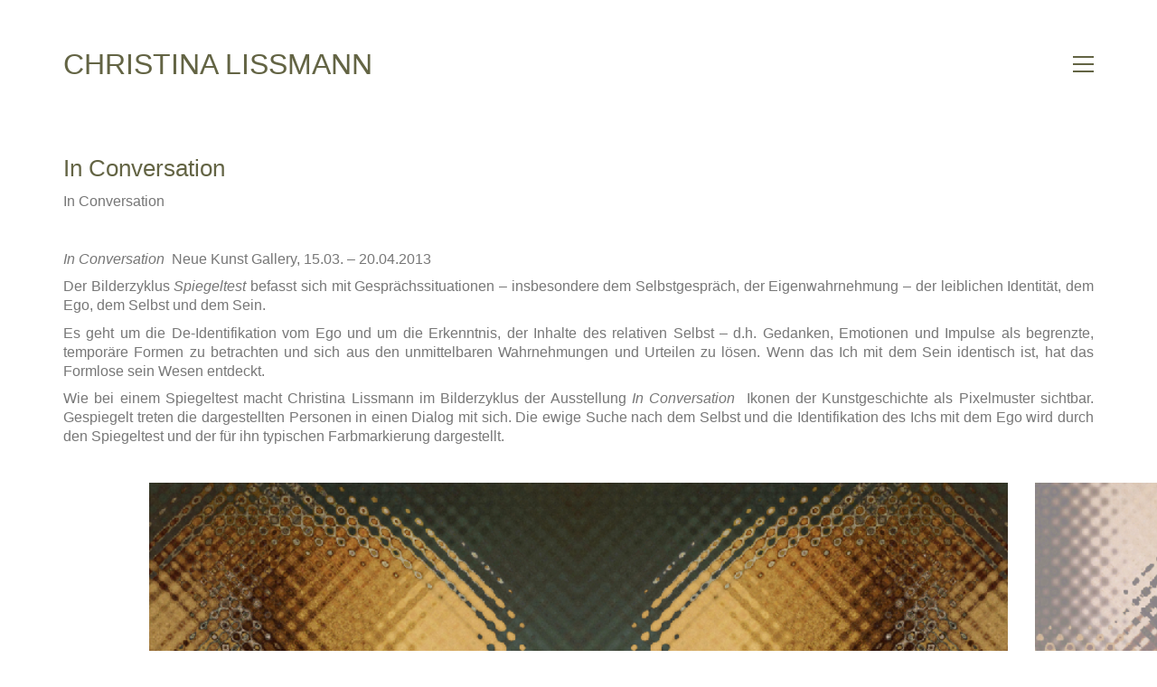

--- FILE ---
content_type: text/html; charset=UTF-8
request_url: https://www.lissmann.com/portfolio/in-conversation/
body_size: 9644
content:
<!DOCTYPE html>

<html class="no-js" lang="de-DE">
<head>
    <meta charset="UTF-8">
    <meta name="viewport" content="width=device-width, initial-scale=1.0">

	<title>In Conversation &#8211; CHRISTINA LISSMANN</title>
<meta name='robots' content='max-image-preview:large' />
<link rel="alternate" type="application/rss+xml" title="CHRISTINA LISSMANN &raquo; Feed" href="https://www.lissmann.com/feed/" />
<link rel="alternate" type="application/rss+xml" title="CHRISTINA LISSMANN &raquo; Kommentar-Feed" href="https://www.lissmann.com/comments/feed/" />
    <meta property="og:type" content="article">
    <meta property="og:title" content="In Conversation">
    <meta property="og:url" content="https://www.lissmann.com/portfolio/in-conversation/">
    <meta property="og:site_name" content="CHRISTINA LISSMANN">

	        <meta property="og:description" content="In Conversation  Neue Kunst Gallery, 15.03. &#8211; 20.04.2013 Der Bilderzyklus Spiegeltest befasst sich mit Gesprächssituationen &#8211; insbesondere dem Selbstgespräch, der Eigenwahrnehmung &#8211; der leiblichen Identität, dem Ego, dem Selbst und dem Sein. Es geht um die De-Identifikation vom Ego und um die Erkenntnis, der Inhalte des relativen Selbst – d.h. Gedanken, Emotionen und Impulse als begrenzte, temporäre&hellip;">
	
	        <meta property="og:image" content="https://www.lissmann.com/wp-content/uploads/2013/04/Bild-6.png">
        <link itemprop="image" href="https://www.lissmann.com/wp-content/uploads/2013/04/Bild-6.png">

		            <!--
		  <PageMap>
		    <DataObject type="thumbnail">
		      <Attribute name="src" value="https://www.lissmann.com/wp-content/uploads/2013/04/Bild-6-150x150.png"/>
		      <Attribute name="width" value="150"/>
		      <Attribute name="height" value="150"/>
		    </DataObject>
		  </PageMap>
		-->
		
	<script type="text/javascript">
/* <![CDATA[ */
window._wpemojiSettings = {"baseUrl":"https:\/\/s.w.org\/images\/core\/emoji\/15.0.3\/72x72\/","ext":".png","svgUrl":"https:\/\/s.w.org\/images\/core\/emoji\/15.0.3\/svg\/","svgExt":".svg","source":{"concatemoji":"https:\/\/www.lissmann.com\/wp-includes\/js\/wp-emoji-release.min.js?ver=6.5.2"}};
/*! This file is auto-generated */
!function(i,n){var o,s,e;function c(e){try{var t={supportTests:e,timestamp:(new Date).valueOf()};sessionStorage.setItem(o,JSON.stringify(t))}catch(e){}}function p(e,t,n){e.clearRect(0,0,e.canvas.width,e.canvas.height),e.fillText(t,0,0);var t=new Uint32Array(e.getImageData(0,0,e.canvas.width,e.canvas.height).data),r=(e.clearRect(0,0,e.canvas.width,e.canvas.height),e.fillText(n,0,0),new Uint32Array(e.getImageData(0,0,e.canvas.width,e.canvas.height).data));return t.every(function(e,t){return e===r[t]})}function u(e,t,n){switch(t){case"flag":return n(e,"\ud83c\udff3\ufe0f\u200d\u26a7\ufe0f","\ud83c\udff3\ufe0f\u200b\u26a7\ufe0f")?!1:!n(e,"\ud83c\uddfa\ud83c\uddf3","\ud83c\uddfa\u200b\ud83c\uddf3")&&!n(e,"\ud83c\udff4\udb40\udc67\udb40\udc62\udb40\udc65\udb40\udc6e\udb40\udc67\udb40\udc7f","\ud83c\udff4\u200b\udb40\udc67\u200b\udb40\udc62\u200b\udb40\udc65\u200b\udb40\udc6e\u200b\udb40\udc67\u200b\udb40\udc7f");case"emoji":return!n(e,"\ud83d\udc26\u200d\u2b1b","\ud83d\udc26\u200b\u2b1b")}return!1}function f(e,t,n){var r="undefined"!=typeof WorkerGlobalScope&&self instanceof WorkerGlobalScope?new OffscreenCanvas(300,150):i.createElement("canvas"),a=r.getContext("2d",{willReadFrequently:!0}),o=(a.textBaseline="top",a.font="600 32px Arial",{});return e.forEach(function(e){o[e]=t(a,e,n)}),o}function t(e){var t=i.createElement("script");t.src=e,t.defer=!0,i.head.appendChild(t)}"undefined"!=typeof Promise&&(o="wpEmojiSettingsSupports",s=["flag","emoji"],n.supports={everything:!0,everythingExceptFlag:!0},e=new Promise(function(e){i.addEventListener("DOMContentLoaded",e,{once:!0})}),new Promise(function(t){var n=function(){try{var e=JSON.parse(sessionStorage.getItem(o));if("object"==typeof e&&"number"==typeof e.timestamp&&(new Date).valueOf()<e.timestamp+604800&&"object"==typeof e.supportTests)return e.supportTests}catch(e){}return null}();if(!n){if("undefined"!=typeof Worker&&"undefined"!=typeof OffscreenCanvas&&"undefined"!=typeof URL&&URL.createObjectURL&&"undefined"!=typeof Blob)try{var e="postMessage("+f.toString()+"("+[JSON.stringify(s),u.toString(),p.toString()].join(",")+"));",r=new Blob([e],{type:"text/javascript"}),a=new Worker(URL.createObjectURL(r),{name:"wpTestEmojiSupports"});return void(a.onmessage=function(e){c(n=e.data),a.terminate(),t(n)})}catch(e){}c(n=f(s,u,p))}t(n)}).then(function(e){for(var t in e)n.supports[t]=e[t],n.supports.everything=n.supports.everything&&n.supports[t],"flag"!==t&&(n.supports.everythingExceptFlag=n.supports.everythingExceptFlag&&n.supports[t]);n.supports.everythingExceptFlag=n.supports.everythingExceptFlag&&!n.supports.flag,n.DOMReady=!1,n.readyCallback=function(){n.DOMReady=!0}}).then(function(){return e}).then(function(){var e;n.supports.everything||(n.readyCallback(),(e=n.source||{}).concatemoji?t(e.concatemoji):e.wpemoji&&e.twemoji&&(t(e.twemoji),t(e.wpemoji)))}))}((window,document),window._wpemojiSettings);
/* ]]> */
</script>
<style id='wp-emoji-styles-inline-css'>

	img.wp-smiley, img.emoji {
		display: inline !important;
		border: none !important;
		box-shadow: none !important;
		height: 1em !important;
		width: 1em !important;
		margin: 0 0.07em !important;
		vertical-align: -0.1em !important;
		background: none !important;
		padding: 0 !important;
	}
</style>
<link rel='stylesheet' id='wp-block-library-css' href='https://www.lissmann.com/wp-includes/css/dist/block-library/style.min.css?ver=6.5.2' media='all' />
<style id='classic-theme-styles-inline-css'>
/*! This file is auto-generated */
.wp-block-button__link{color:#fff;background-color:#32373c;border-radius:9999px;box-shadow:none;text-decoration:none;padding:calc(.667em + 2px) calc(1.333em + 2px);font-size:1.125em}.wp-block-file__button{background:#32373c;color:#fff;text-decoration:none}
</style>
<style id='global-styles-inline-css'>
body{--wp--preset--color--black: #000000;--wp--preset--color--cyan-bluish-gray: #abb8c3;--wp--preset--color--white: #ffffff;--wp--preset--color--pale-pink: #f78da7;--wp--preset--color--vivid-red: #cf2e2e;--wp--preset--color--luminous-vivid-orange: #ff6900;--wp--preset--color--luminous-vivid-amber: #fcb900;--wp--preset--color--light-green-cyan: #7bdcb5;--wp--preset--color--vivid-green-cyan: #00d084;--wp--preset--color--pale-cyan-blue: #8ed1fc;--wp--preset--color--vivid-cyan-blue: #0693e3;--wp--preset--color--vivid-purple: #9b51e0;--wp--preset--gradient--vivid-cyan-blue-to-vivid-purple: linear-gradient(135deg,rgba(6,147,227,1) 0%,rgb(155,81,224) 100%);--wp--preset--gradient--light-green-cyan-to-vivid-green-cyan: linear-gradient(135deg,rgb(122,220,180) 0%,rgb(0,208,130) 100%);--wp--preset--gradient--luminous-vivid-amber-to-luminous-vivid-orange: linear-gradient(135deg,rgba(252,185,0,1) 0%,rgba(255,105,0,1) 100%);--wp--preset--gradient--luminous-vivid-orange-to-vivid-red: linear-gradient(135deg,rgba(255,105,0,1) 0%,rgb(207,46,46) 100%);--wp--preset--gradient--very-light-gray-to-cyan-bluish-gray: linear-gradient(135deg,rgb(238,238,238) 0%,rgb(169,184,195) 100%);--wp--preset--gradient--cool-to-warm-spectrum: linear-gradient(135deg,rgb(74,234,220) 0%,rgb(151,120,209) 20%,rgb(207,42,186) 40%,rgb(238,44,130) 60%,rgb(251,105,98) 80%,rgb(254,248,76) 100%);--wp--preset--gradient--blush-light-purple: linear-gradient(135deg,rgb(255,206,236) 0%,rgb(152,150,240) 100%);--wp--preset--gradient--blush-bordeaux: linear-gradient(135deg,rgb(254,205,165) 0%,rgb(254,45,45) 50%,rgb(107,0,62) 100%);--wp--preset--gradient--luminous-dusk: linear-gradient(135deg,rgb(255,203,112) 0%,rgb(199,81,192) 50%,rgb(65,88,208) 100%);--wp--preset--gradient--pale-ocean: linear-gradient(135deg,rgb(255,245,203) 0%,rgb(182,227,212) 50%,rgb(51,167,181) 100%);--wp--preset--gradient--electric-grass: linear-gradient(135deg,rgb(202,248,128) 0%,rgb(113,206,126) 100%);--wp--preset--gradient--midnight: linear-gradient(135deg,rgb(2,3,129) 0%,rgb(40,116,252) 100%);--wp--preset--font-size--small: 13px;--wp--preset--font-size--medium: 20px;--wp--preset--font-size--large: 36px;--wp--preset--font-size--x-large: 42px;--wp--preset--spacing--20: 0.44rem;--wp--preset--spacing--30: 0.67rem;--wp--preset--spacing--40: 1rem;--wp--preset--spacing--50: 1.5rem;--wp--preset--spacing--60: 2.25rem;--wp--preset--spacing--70: 3.38rem;--wp--preset--spacing--80: 5.06rem;--wp--preset--shadow--natural: 6px 6px 9px rgba(0, 0, 0, 0.2);--wp--preset--shadow--deep: 12px 12px 50px rgba(0, 0, 0, 0.4);--wp--preset--shadow--sharp: 6px 6px 0px rgba(0, 0, 0, 0.2);--wp--preset--shadow--outlined: 6px 6px 0px -3px rgba(255, 255, 255, 1), 6px 6px rgba(0, 0, 0, 1);--wp--preset--shadow--crisp: 6px 6px 0px rgba(0, 0, 0, 1);}:where(.is-layout-flex){gap: 0.5em;}:where(.is-layout-grid){gap: 0.5em;}body .is-layout-flow > .alignleft{float: left;margin-inline-start: 0;margin-inline-end: 2em;}body .is-layout-flow > .alignright{float: right;margin-inline-start: 2em;margin-inline-end: 0;}body .is-layout-flow > .aligncenter{margin-left: auto !important;margin-right: auto !important;}body .is-layout-constrained > .alignleft{float: left;margin-inline-start: 0;margin-inline-end: 2em;}body .is-layout-constrained > .alignright{float: right;margin-inline-start: 2em;margin-inline-end: 0;}body .is-layout-constrained > .aligncenter{margin-left: auto !important;margin-right: auto !important;}body .is-layout-constrained > :where(:not(.alignleft):not(.alignright):not(.alignfull)){max-width: var(--wp--style--global--content-size);margin-left: auto !important;margin-right: auto !important;}body .is-layout-constrained > .alignwide{max-width: var(--wp--style--global--wide-size);}body .is-layout-flex{display: flex;}body .is-layout-flex{flex-wrap: wrap;align-items: center;}body .is-layout-flex > *{margin: 0;}body .is-layout-grid{display: grid;}body .is-layout-grid > *{margin: 0;}:where(.wp-block-columns.is-layout-flex){gap: 2em;}:where(.wp-block-columns.is-layout-grid){gap: 2em;}:where(.wp-block-post-template.is-layout-flex){gap: 1.25em;}:where(.wp-block-post-template.is-layout-grid){gap: 1.25em;}.has-black-color{color: var(--wp--preset--color--black) !important;}.has-cyan-bluish-gray-color{color: var(--wp--preset--color--cyan-bluish-gray) !important;}.has-white-color{color: var(--wp--preset--color--white) !important;}.has-pale-pink-color{color: var(--wp--preset--color--pale-pink) !important;}.has-vivid-red-color{color: var(--wp--preset--color--vivid-red) !important;}.has-luminous-vivid-orange-color{color: var(--wp--preset--color--luminous-vivid-orange) !important;}.has-luminous-vivid-amber-color{color: var(--wp--preset--color--luminous-vivid-amber) !important;}.has-light-green-cyan-color{color: var(--wp--preset--color--light-green-cyan) !important;}.has-vivid-green-cyan-color{color: var(--wp--preset--color--vivid-green-cyan) !important;}.has-pale-cyan-blue-color{color: var(--wp--preset--color--pale-cyan-blue) !important;}.has-vivid-cyan-blue-color{color: var(--wp--preset--color--vivid-cyan-blue) !important;}.has-vivid-purple-color{color: var(--wp--preset--color--vivid-purple) !important;}.has-black-background-color{background-color: var(--wp--preset--color--black) !important;}.has-cyan-bluish-gray-background-color{background-color: var(--wp--preset--color--cyan-bluish-gray) !important;}.has-white-background-color{background-color: var(--wp--preset--color--white) !important;}.has-pale-pink-background-color{background-color: var(--wp--preset--color--pale-pink) !important;}.has-vivid-red-background-color{background-color: var(--wp--preset--color--vivid-red) !important;}.has-luminous-vivid-orange-background-color{background-color: var(--wp--preset--color--luminous-vivid-orange) !important;}.has-luminous-vivid-amber-background-color{background-color: var(--wp--preset--color--luminous-vivid-amber) !important;}.has-light-green-cyan-background-color{background-color: var(--wp--preset--color--light-green-cyan) !important;}.has-vivid-green-cyan-background-color{background-color: var(--wp--preset--color--vivid-green-cyan) !important;}.has-pale-cyan-blue-background-color{background-color: var(--wp--preset--color--pale-cyan-blue) !important;}.has-vivid-cyan-blue-background-color{background-color: var(--wp--preset--color--vivid-cyan-blue) !important;}.has-vivid-purple-background-color{background-color: var(--wp--preset--color--vivid-purple) !important;}.has-black-border-color{border-color: var(--wp--preset--color--black) !important;}.has-cyan-bluish-gray-border-color{border-color: var(--wp--preset--color--cyan-bluish-gray) !important;}.has-white-border-color{border-color: var(--wp--preset--color--white) !important;}.has-pale-pink-border-color{border-color: var(--wp--preset--color--pale-pink) !important;}.has-vivid-red-border-color{border-color: var(--wp--preset--color--vivid-red) !important;}.has-luminous-vivid-orange-border-color{border-color: var(--wp--preset--color--luminous-vivid-orange) !important;}.has-luminous-vivid-amber-border-color{border-color: var(--wp--preset--color--luminous-vivid-amber) !important;}.has-light-green-cyan-border-color{border-color: var(--wp--preset--color--light-green-cyan) !important;}.has-vivid-green-cyan-border-color{border-color: var(--wp--preset--color--vivid-green-cyan) !important;}.has-pale-cyan-blue-border-color{border-color: var(--wp--preset--color--pale-cyan-blue) !important;}.has-vivid-cyan-blue-border-color{border-color: var(--wp--preset--color--vivid-cyan-blue) !important;}.has-vivid-purple-border-color{border-color: var(--wp--preset--color--vivid-purple) !important;}.has-vivid-cyan-blue-to-vivid-purple-gradient-background{background: var(--wp--preset--gradient--vivid-cyan-blue-to-vivid-purple) !important;}.has-light-green-cyan-to-vivid-green-cyan-gradient-background{background: var(--wp--preset--gradient--light-green-cyan-to-vivid-green-cyan) !important;}.has-luminous-vivid-amber-to-luminous-vivid-orange-gradient-background{background: var(--wp--preset--gradient--luminous-vivid-amber-to-luminous-vivid-orange) !important;}.has-luminous-vivid-orange-to-vivid-red-gradient-background{background: var(--wp--preset--gradient--luminous-vivid-orange-to-vivid-red) !important;}.has-very-light-gray-to-cyan-bluish-gray-gradient-background{background: var(--wp--preset--gradient--very-light-gray-to-cyan-bluish-gray) !important;}.has-cool-to-warm-spectrum-gradient-background{background: var(--wp--preset--gradient--cool-to-warm-spectrum) !important;}.has-blush-light-purple-gradient-background{background: var(--wp--preset--gradient--blush-light-purple) !important;}.has-blush-bordeaux-gradient-background{background: var(--wp--preset--gradient--blush-bordeaux) !important;}.has-luminous-dusk-gradient-background{background: var(--wp--preset--gradient--luminous-dusk) !important;}.has-pale-ocean-gradient-background{background: var(--wp--preset--gradient--pale-ocean) !important;}.has-electric-grass-gradient-background{background: var(--wp--preset--gradient--electric-grass) !important;}.has-midnight-gradient-background{background: var(--wp--preset--gradient--midnight) !important;}.has-small-font-size{font-size: var(--wp--preset--font-size--small) !important;}.has-medium-font-size{font-size: var(--wp--preset--font-size--medium) !important;}.has-large-font-size{font-size: var(--wp--preset--font-size--large) !important;}.has-x-large-font-size{font-size: var(--wp--preset--font-size--x-large) !important;}
.wp-block-navigation a:where(:not(.wp-element-button)){color: inherit;}
:where(.wp-block-post-template.is-layout-flex){gap: 1.25em;}:where(.wp-block-post-template.is-layout-grid){gap: 1.25em;}
:where(.wp-block-columns.is-layout-flex){gap: 2em;}:where(.wp-block-columns.is-layout-grid){gap: 2em;}
.wp-block-pullquote{font-size: 1.5em;line-height: 1.6;}
</style>
<link rel='stylesheet' id='videojs-plugin-css' href='https://www.lissmann.com/wp-content/plugins/videojs-html5-video-player-for-wordpress/plugin-styles.css?ver=6.5.2' media='all' />
<link rel='stylesheet' id='videojs-css' href='https://www.lissmann.com/wp-content/plugins/videojs-html5-video-player-for-wordpress/videojs/video-js.css?ver=6.5.2' media='all' />
<link rel='stylesheet' id='kalium-child-css' href='https://www.lissmann.com/wp-content/themes/kalium-child%201.9.4.2/style.css?ver=6.5.2' media='all' />
<link rel='stylesheet' id='kalium-bootstrap-css-css' href='https://www.lissmann.com/wp-content/themes/kalium/assets/css/bootstrap.min.css?ver=3.13.001' media='all' />
<link rel='stylesheet' id='kalium-theme-base-css-css' href='https://www.lissmann.com/wp-content/themes/kalium/assets/css/base.min.css?ver=3.13.001' media='all' />
<link rel='stylesheet' id='kalium-theme-style-new-css-css' href='https://www.lissmann.com/wp-content/themes/kalium/assets/css/new/style.min.css?ver=3.13.001' media='all' />
<link rel='stylesheet' id='kalium-theme-other-css-css' href='https://www.lissmann.com/wp-content/themes/kalium/assets/css/other.min.css?ver=3.13.001' media='all' />
<link rel='stylesheet' id='kalium-theme-portfolio-css-css' href='https://www.lissmann.com/wp-content/themes/kalium/assets/css/portfolio.min.css?ver=3.13.001' media='all' />
<link rel='stylesheet' id='kalium-style-css-css' href='https://www.lissmann.com/wp-content/themes/kalium/style.css?ver=3.13.001' media='all' />
<link rel='stylesheet' id='custom-skin-css' href='https://www.lissmann.com/wp-content/themes/kalium-child%201.9.4.2/custom-skin.css?ver=f3a617b6927ed99be868bf715cddcb94' media='all' />
<link rel='stylesheet' id='kalium-fluidbox-css-css' href='https://www.lissmann.com/wp-content/themes/kalium/assets/vendors/fluidbox/css/fluidbox.min.css?ver=3.13.001' media='all' />
    <script type="text/javascript">
		var ajaxurl = ajaxurl || 'https://www.lissmann.com/wp-admin/admin-ajax.php';
		    </script>
	<script type="text/javascript" src="https://www.lissmann.com/wp-includes/js/jquery/jquery.min.js?ver=3.7.1" id="jquery-core-js"></script>
<script type="text/javascript" src="https://www.lissmann.com/wp-includes/js/jquery/jquery-migrate.min.js?ver=3.4.1" id="jquery-migrate-js"></script>
<script></script><link rel="https://api.w.org/" href="https://www.lissmann.com/wp-json/" /><link rel="alternate" type="application/json" href="https://www.lissmann.com/wp-json/wp/v2/portfolio/924" /><link rel="EditURI" type="application/rsd+xml" title="RSD" href="https://www.lissmann.com/xmlrpc.php?rsd" />
<meta name="generator" content="WordPress 6.5.2" />
<link rel="canonical" href="https://www.lissmann.com/portfolio/in-conversation/" />
<link rel='shortlink' href='https://www.lissmann.com/?p=924' />
<link rel="alternate" type="application/json+oembed" href="https://www.lissmann.com/wp-json/oembed/1.0/embed?url=https%3A%2F%2Fwww.lissmann.com%2Fportfolio%2Fin-conversation%2F" />
<link rel="alternate" type="text/xml+oembed" href="https://www.lissmann.com/wp-json/oembed/1.0/embed?url=https%3A%2F%2Fwww.lissmann.com%2Fportfolio%2Fin-conversation%2F&#038;format=xml" />

	<style type='text/css'>
		.vjs-default-skin { color: #ffffff }
		.vjs-default-skin .vjs-play-progress, .vjs-default-skin .vjs-volume-level { background-color: #66A8CC }
		.vjs-default-skin .vjs-control-bar, .vjs-default-skin .vjs-big-play-button { background: rgba(0,0,0,0.7) }
		.vjs-default-skin .vjs-slider { background: rgba(0,0,0,0.2333333333333333) }
	</style>
		
		<script type="text/javascript">
			if(typeof videojs != "undefined") {
				videojs.options.flash.swf = "https://www.lissmann.com/wp-content/plugins/videojs-html5-video-player-for-wordpress/videojs/video-js.swf";
			}
			document.createElement("video");document.createElement("audio");document.createElement("track");
		</script>
		<style id="theme-custom-css">body {}.contact-form textarea {    background-image: linear-gradient(#bbb 1px, transparent 1px);}.contact-form input, .contact-form textarea {    color: #222;    border-bottom-color: #bbb;}</style><script>var mobile_menu_breakpoint = 768;</script><style data-appended-custom-css="true">@media screen and (min-width:769px) { .mobile-menu-wrapper,.mobile-menu-overlay,.header-block__item--mobile-menu-toggle {display: none;} }</style><style data-appended-custom-css="true">@media screen and (max-width:768px) { .header-block__item--standard-menu-container {display: none;} }</style><meta name="generator" content="Powered by WPBakery Page Builder - drag and drop page builder for WordPress."/>
<meta name="generator" content="Powered by Slider Revolution 6.7.1 - responsive, Mobile-Friendly Slider Plugin for WordPress with comfortable drag and drop interface." />
<script>function setREVStartSize(e){
			//window.requestAnimationFrame(function() {
				window.RSIW = window.RSIW===undefined ? window.innerWidth : window.RSIW;
				window.RSIH = window.RSIH===undefined ? window.innerHeight : window.RSIH;
				try {
					var pw = document.getElementById(e.c).parentNode.offsetWidth,
						newh;
					pw = pw===0 || isNaN(pw) || (e.l=="fullwidth" || e.layout=="fullwidth") ? window.RSIW : pw;
					e.tabw = e.tabw===undefined ? 0 : parseInt(e.tabw);
					e.thumbw = e.thumbw===undefined ? 0 : parseInt(e.thumbw);
					e.tabh = e.tabh===undefined ? 0 : parseInt(e.tabh);
					e.thumbh = e.thumbh===undefined ? 0 : parseInt(e.thumbh);
					e.tabhide = e.tabhide===undefined ? 0 : parseInt(e.tabhide);
					e.thumbhide = e.thumbhide===undefined ? 0 : parseInt(e.thumbhide);
					e.mh = e.mh===undefined || e.mh=="" || e.mh==="auto" ? 0 : parseInt(e.mh,0);
					if(e.layout==="fullscreen" || e.l==="fullscreen")
						newh = Math.max(e.mh,window.RSIH);
					else{
						e.gw = Array.isArray(e.gw) ? e.gw : [e.gw];
						for (var i in e.rl) if (e.gw[i]===undefined || e.gw[i]===0) e.gw[i] = e.gw[i-1];
						e.gh = e.el===undefined || e.el==="" || (Array.isArray(e.el) && e.el.length==0)? e.gh : e.el;
						e.gh = Array.isArray(e.gh) ? e.gh : [e.gh];
						for (var i in e.rl) if (e.gh[i]===undefined || e.gh[i]===0) e.gh[i] = e.gh[i-1];
											
						var nl = new Array(e.rl.length),
							ix = 0,
							sl;
						e.tabw = e.tabhide>=pw ? 0 : e.tabw;
						e.thumbw = e.thumbhide>=pw ? 0 : e.thumbw;
						e.tabh = e.tabhide>=pw ? 0 : e.tabh;
						e.thumbh = e.thumbhide>=pw ? 0 : e.thumbh;
						for (var i in e.rl) nl[i] = e.rl[i]<window.RSIW ? 0 : e.rl[i];
						sl = nl[0];
						for (var i in nl) if (sl>nl[i] && nl[i]>0) { sl = nl[i]; ix=i;}
						var m = pw>(e.gw[ix]+e.tabw+e.thumbw) ? 1 : (pw-(e.tabw+e.thumbw)) / (e.gw[ix]);
						newh =  (e.gh[ix] * m) + (e.tabh + e.thumbh);
					}
					var el = document.getElementById(e.c);
					if (el!==null && el) el.style.height = newh+"px";
					el = document.getElementById(e.c+"_wrapper");
					if (el!==null && el) {
						el.style.height = newh+"px";
						el.style.display = "block";
					}
				} catch(e){
					console.log("Failure at Presize of Slider:" + e)
				}
			//});
		  };</script>
<noscript><style> .wpb_animate_when_almost_visible { opacity: 1; }</style></noscript></head>
<body class="portfolio-template-default single single-portfolio postid-924 wpb-js-composer js-comp-ver-7.5 vc_responsive portfolio-category-photo-work">

<div class="mobile-menu-wrapper mobile-menu-slide">

    <div class="mobile-menu-container">

		<ul id="menu-cl-menu" class="menu"><li id="menu-item-999" class="menu-item menu-item-type-post_type menu-item-object-page menu-item-999"><a href="https://www.lissmann.com/about/">ABOUT</a></li>
<li id="menu-item-934" class="menu-item menu-item-type-custom menu-item-object-custom menu-item-934"><a href="http://www.lissmann.com/portfolio/">PORTFOLIO</a></li>
<li id="menu-item-555" class="menu-item menu-item-type-post_type menu-item-object-page menu-item-555"><a href="https://www.lissmann.com/kontakt/">CONTACT</a></li>
<li id="menu-item-2240" class="menu-item menu-item-type-post_type menu-item-object-page menu-item-2240"><a href="https://www.lissmann.com/impressum/">IMPRESSUM</a></li>
</ul>
		            <form role="search" method="get" class="search-form" action="https://www.lissmann.com/">
                <input type="search" class="search-field" placeholder="Search site..." value="" name="s" id="search_mobile_inp"/>

                <label for="search_mobile_inp">
                    <i class="fa fa-search"></i>
                </label>

                <input type="submit" class="search-submit" value="Go"/>
            </form>
		
		
		
    </div>

</div>

<div class="mobile-menu-overlay"></div>
<div class="wrapper" id="main-wrapper">

	    <header class="site-header main-header menu-type-full-bg-menu">

		<div class="header-block">

	
	<div class="header-block__row-container container">

		<div class="header-block__row header-block__row--main">
			        <div class="header-block__column header-block__logo header-block--auto-grow">
			    <a href="https://www.lissmann.com" class="header-logo logo-text menu-skin-main">
		            <span class="logo-text">CHRISTINA LISSMANN</span>
		    </a>
        </div>
		        <div class="header-block__column header-block--content-right header-block--align-right">

            <div class="header-block__items-row">
				<div class="header-block__item header-block__item--type-open-fullscreen-menu"><a href="#" class="toggle-bars menu-skin-main" aria-label="Toggle navigation" role="button" data-action="fullscreen-menu" data-default-skin="menu-skin-main" data-active-skin="menu-skin-light">        <span class="toggle-bars__column">
            <span class="toggle-bars__bar-lines">
                <span class="toggle-bars__bar-line toggle-bars__bar-line--top"></span>
                <span class="toggle-bars__bar-line toggle-bars__bar-line--middle"></span>
                <span class="toggle-bars__bar-line toggle-bars__bar-line--bottom"></span>
            </span>
        </span>
		</a></div>            </div>

        </div>
				</div>

	</div>

	
</div>
        <div class="fullscreen-menu full-screen-menu menu-open-effect-fade menu-skin-main has-fullmenu-footer translucent-background">
            <div class="fullscreen-menu-navigation">
                <div class="container">
                    <nav>
						<ul id="menu-cl-menu-1" class="menu"><li class="menu-item menu-item-type-post_type menu-item-object-page menu-item-999"><a href="https://www.lissmann.com/about/"><span>ABOUT</span></a></li>
<li class="menu-item menu-item-type-custom menu-item-object-custom menu-item-934"><a href="http://www.lissmann.com/portfolio/"><span>PORTFOLIO</span></a></li>
<li class="menu-item menu-item-type-post_type menu-item-object-page menu-item-555"><a href="https://www.lissmann.com/kontakt/"><span>CONTACT</span></a></li>
<li class="menu-item menu-item-type-post_type menu-item-object-page menu-item-2240"><a href="https://www.lissmann.com/impressum/"><span>IMPRESSUM</span></a></li>
</ul>                            <form class="search-form" method="get" action="https://www.lissmann.com/" enctype="application/x-www-form-urlencoded">
                                <input id="full-bg-search-inp" type="search" class="search-field" value="" name="s" autocomplete="off"/>
                                <label for="full-bg-search-inp">
									Search <span><i></i><i></i><i></i></span>                                </label>
                            </form>
						                    </nav>
                </div>
            </div>

			                <div class="fullscreen-menu-footer">
                    <div class="container">
                        <div class="right-part">
							<ul class="social-networks rounded"><li><a href="https://www.instagram.com/christinalissmann/" target="_blank" class="instagram" title="Instagram" aria-label="Instagram" rel="noopener"><i class="fab fa-instagram"></i><span class="name">Instagram</span></a></li></ul>                        </div>
                        <div class="left-part">
							© Copyright 2023. All Rights Reserved                        </div>
                    </div>
                </div>
			
        </div>
		
    </header>

<div class="container">

	<div class="page-container">
    	<div class="single-portfolio-holder portfolio-type-3 alt-four">

			<div class="title section-title">
				<h1>In Conversation</h1>
								<p>In Conversation</p>
				
							</div>

    		<div class="details row">
    			<div class="col-sm-12">
	    			<div class="project-description">
	    				<div class="post-formatting">
							<p style="text-align: justify;"><em>In Conversation  </em>Neue Kunst Gallery, 15.03. &#8211; 20.04.2013</p>
<p style="text-align: justify;">Der Bilderzyklus <em>Spiegeltest</em> befasst sich mit Gesprächssituationen &#8211; insbesondere dem Selbstgespräch, der Eigenwahrnehmung &#8211; der leiblichen Identität, dem Ego, dem Selbst und dem Sein.</p>
<p style="text-align: justify;">Es geht um die De-Identifikation vom Ego und um die Erkenntnis, der Inhalte des relativen Selbst – d.h. Gedanken, Emotionen und Impulse als begrenzte, temporäre Formen zu betrachten und sich aus den unmittelbaren Wahrnehmungen und Urteilen zu lösen. Wenn das Ich mit dem Sein identisch ist, hat das Formlose sein Wesen entdeckt.</p>
<p style="text-align: justify;">Wie bei einem Spiegeltest macht Christina Lissmann im Bilderzyklus der Ausstellung<em> In Conversation</em>  Ikonen der Kunstgeschichte als Pixelmuster sichtbar. Gespiegelt treten die dargestellten Personen in einen Dialog mit sich. Die ewige Suche nach dem Selbst und die Identifikation des Ichs mit dem Ego wird durch den Spiegeltest und der für ihn typischen Farbmarkierung dargestellt.</p>
						</div>
	    			</div>
    			</div>

								
				<div class="col-sm-12">
		    			    		</div>


				    		</div>

			<div class="full-width-container">
    <div class="gallery-slider wow fadeInLab gallery carousel-center-mode" data-infinite="0" data-autoplay="7000">
		                <div class="gallery-item photo hidden gallery-item-0">
										
						<span class="image-placeholder" style="padding-bottom:100.12722646%;background-color:#eeeeee"><img width="786" height="787" src="https://www.lissmann.com/wp-content/uploads/2013/04/Bild-6.png" class="attachment-portfolio-single-img-1 size-portfolio-single-img-1 img-782 lazyloaded" alt="Spiegeltest 20 (nach Pollaiolo)" decoding="async" fetchpriority="high" srcset="https://www.lissmann.com/wp-content/uploads/2013/04/Bild-6.png 786w, https://www.lissmann.com/wp-content/uploads/2013/04/Bild-6-150x150.png 150w, https://www.lissmann.com/wp-content/uploads/2013/04/Bild-6-300x300.png 300w, https://www.lissmann.com/wp-content/uploads/2013/04/Bild-6-200x200.png 200w, https://www.lissmann.com/wp-content/uploads/2013/04/Bild-6-347x348.png 347w, https://www.lissmann.com/wp-content/uploads/2013/04/Bild-6-688x688.png 688w, https://www.lissmann.com/wp-content/uploads/2013/04/Bild-6-35x35.png 35w, https://www.lissmann.com/wp-content/uploads/2013/04/Bild-6-17x17.png 17w, https://www.lissmann.com/wp-content/uploads/2013/04/Bild-6-220x220.png 220w" sizes="(max-width: 786px) 100vw, 786px" /></span>
						
					                </div>
			                <div class="gallery-item photo hidden gallery-item-1">
										
						<span class="image-placeholder" style="padding-bottom:100.25477707%;background-color:#eeeeee"><img width="785" height="787" class="attachment-portfolio-single-img-1 size-portfolio-single-img-1 img-780 lazyload" decoding="async" alt="" data-src="https://www.lissmann.com/wp-content/uploads/2013/04/Bild-4.png" data-srcset="https://www.lissmann.com/wp-content/uploads/2013/04/Bild-4.png 785w, https://www.lissmann.com/wp-content/uploads/2013/04/Bild-4-150x150.png 150w, https://www.lissmann.com/wp-content/uploads/2013/04/Bild-4-300x300.png 300w, https://www.lissmann.com/wp-content/uploads/2013/04/Bild-4-200x200.png 200w, https://www.lissmann.com/wp-content/uploads/2013/04/Bild-4-347x348.png 347w, https://www.lissmann.com/wp-content/uploads/2013/04/Bild-4-688x689.png 688w" data-sizes="(max-width: 785px) 100vw, 785px" /></span>
						
					                </div>
			                <div class="gallery-item photo hidden gallery-item-2">
										
						<span class="image-placeholder" style="padding-bottom:100.64184852%;background-color:#eeeeee"><img width="779" height="784" class="attachment-portfolio-single-img-1 size-portfolio-single-img-1 img-784 lazyload" alt="Spiegeltest 18 (nach van der Weyden)" decoding="async" data-src="https://www.lissmann.com/wp-content/uploads/2013/04/Bild-8.png" data-srcset="https://www.lissmann.com/wp-content/uploads/2013/04/Bild-8.png 779w, https://www.lissmann.com/wp-content/uploads/2013/04/Bild-8-150x150.png 150w, https://www.lissmann.com/wp-content/uploads/2013/04/Bild-8-298x300.png 298w, https://www.lissmann.com/wp-content/uploads/2013/04/Bild-8-200x200.png 200w, https://www.lissmann.com/wp-content/uploads/2013/04/Bild-8-345x348.png 345w, https://www.lissmann.com/wp-content/uploads/2013/04/Bild-8-688x692.png 688w" data-sizes="(max-width: 779px) 100vw, 779px" /></span>
						
					                </div>
			    </div>
</div>
			    <div class="row">
        <div class="col-xs-12">
            <div class="portfolio-big-navigation portfolio-navigation-type-simple wow fadeIn">
                <div class="row">
                    <div class="col-xs-5">
						<a href="#" class="adjacent-post-link adjacent-post-link--prev disabled adjacent-post-link--has-icon adjacent-post-link--arrow-left">
	        <span class="adjacent-post-link__icon">
            <i class="flaticon-arrow427"></i>
        </span>
	
    <span class="adjacent-post-link__text">
        
        <span class="adjacent-post-link__text-primary">
            Previous        </span>
    </span>
</a>
                    </div>

                    <div class="col-xs-2 text-on-center">
                        <a class="back-to-portfolio" href="https://www.lissmann.com/portfolio/">
                            <i class="flaticon-four60"></i>
                        </a>
                    </div>

                    <div class="col-xs-5 text-align-right">
						<a href="https://www.lissmann.com/portfolio/space-operation/" class="adjacent-post-link adjacent-post-link--next adjacent-post-link--has-icon adjacent-post-link--arrow-right">
	        <span class="adjacent-post-link__icon">
            <i class="flaticon-arrow413"></i>
        </span>
	
    <span class="adjacent-post-link__text">
        
        <span class="adjacent-post-link__text-primary">
            Next        </span>
    </span>
</a>
                    </div>
                </div>
            </div>
        </div>
    </div>
    	</div>
	</div>

</div></div><!-- .wrapper -->
<footer id="footer" role="contentinfo" class="site-footer main-footer footer-bottom-horizontal">

	<div class="container">
	
	<div class="footer-widgets">
		
			
		<div class="footer--widgets widget-area widgets--columned-layout widgets--columns-3" role="complementary">
			
						
		</div>
	
	</div>
	
	<hr>
	
</div>
	
        <div class="footer-bottom">

            <div class="container">

                <div class="footer-bottom-content">

					
                        <div class="footer-content-right">
							<ul class="social-networks textual"><li><a href="https://www.instagram.com/christinalissmann/" target="_blank" class="instagram" title="Instagram" aria-label="Instagram" rel="noopener"><i class="fab fa-instagram"></i><span class="name">Instagram</span></a></li></ul>                        </div>

					
					
                        <div class="footer-content-left">

                            <div class="copyrights site-info">
                                <p>© Copyright 2023. All Rights Reserved</p>
                            </div>

                        </div>

					                </div>

            </div>

        </div>

	
</footer>
		<script>
			window.RS_MODULES = window.RS_MODULES || {};
			window.RS_MODULES.modules = window.RS_MODULES.modules || {};
			window.RS_MODULES.waiting = window.RS_MODULES.waiting || [];
			window.RS_MODULES.defered = true;
			window.RS_MODULES.moduleWaiting = window.RS_MODULES.moduleWaiting || {};
			window.RS_MODULES.type = 'compiled';
		</script>
		<script type="application/ld+json">{"@context":"https:\/\/schema.org\/","@type":"Organization","name":"CHRISTINA LISSMANN","url":"https:\/\/www.lissmann.com"}</script><link rel='stylesheet' id='kalium-nivo-lightbox-css-css' href='https://www.lissmann.com/wp-content/themes/kalium/assets/vendors/nivo-lightbox/nivo-lightbox.min.css?ver=3.13.001' media='all' />
<link rel='stylesheet' id='kalium-nivo-lightbox-default-css-css' href='https://www.lissmann.com/wp-content/themes/kalium/assets/vendors/nivo-lightbox/themes/default/default.css?ver=3.13.001' media='all' />
<link rel='stylesheet' id='kalium-slick-css-css' href='https://www.lissmann.com/wp-content/themes/kalium/assets/vendors/slick/slick.css?ver=3.13.001' media='all' />
<link rel='stylesheet' id='kalium-fontawesome-css-css' href='https://www.lissmann.com/wp-content/themes/kalium/assets/vendors/font-awesome/css/all.min.css?ver=3.13.001' media='all' />
<link rel='stylesheet' id='rs-plugin-settings-css' href='//www.lissmann.com/wp-content/plugins/revslider/sr6/assets/css/rs6.css?ver=6.7.1' media='all' />
<style id='rs-plugin-settings-inline-css'>
#rs-demo-id {}
</style>
<script type="text/javascript" src="//www.lissmann.com/wp-content/plugins/revslider/sr6/assets/js/rbtools.min.js?ver=6.7.1" defer async id="tp-tools-js"></script>
<script type="text/javascript" src="//www.lissmann.com/wp-content/plugins/revslider/sr6/assets/js/rs6.min.js?ver=6.7.1" defer async id="revmin-js"></script>
<script type="text/javascript" src="https://www.lissmann.com/wp-content/themes/kalium/assets/vendors/gsap/gsap.min.js?ver=3.13.001" id="kalium-gsap-js-js"></script>
<script type="text/javascript" src="https://www.lissmann.com/wp-content/themes/kalium/assets/vendors/gsap/ScrollToPlugin.min.js?ver=3.13.001" id="kalium-gsap-scrollto-js-js"></script>
<script type="text/javascript" src="https://www.lissmann.com/wp-content/themes/kalium/assets/vendors/scrollmagic/ScrollMagic.min.js?ver=3.13.001" id="kalium-scrollmagic-js-js"></script>
<script type="text/javascript" src="https://www.lissmann.com/wp-content/themes/kalium/assets/vendors/scrollmagic/plugins/animation.gsap.min.js?ver=3.13.001" id="kalium-scrollmagic-gsap-js-js"></script>
<script type="text/javascript" src="https://www.lissmann.com/wp-content/themes/kalium/assets/vendors/jquery-libs/jquery.ba-throttle-debounce.js?ver=3.13.001" id="kalium-jquery-throttle-debounce-js-js"></script>
<script type="text/javascript" src="https://www.lissmann.com/wp-content/themes/kalium/assets/vendors/fluidbox/jquery.fluidbox.min.js?ver=3.13.001" id="kalium-fluidbox-js-js"></script>
<script type="text/javascript" src="https://www.lissmann.com/wp-content/themes/kalium/assets/vendors/metafizzy/isotope.pkgd.min.js?ver=3.13.001" id="kalium-metafizzy-isotope-js-js"></script>
<script type="text/javascript" src="https://www.lissmann.com/wp-content/themes/kalium/assets/vendors/metafizzy/packery-mode.pkgd.min.js?ver=3.13.001" id="kalium-metafizzy-packery-js-js"></script>
<script type="text/javascript" src="https://www.lissmann.com/wp-content/themes/kalium/assets/vendors/nivo-lightbox/nivo-lightbox.min.js?ver=3.13.001" id="kalium-nivo-lightbox-js-js"></script>
<script type="text/javascript" src="https://www.lissmann.com/wp-content/themes/kalium/assets/vendors/slick/slick.min.js?ver=3.13.001" id="kalium-slick-js-js"></script>
<script type="text/javascript" id="kalium-main-js-js-before">
/* <![CDATA[ */
var _k = _k || {}; _k.enqueueAssets = {"js":{"light-gallery":[{"src":"https:\/\/www.lissmann.com\/wp-content\/themes\/kalium\/assets\/vendors\/light-gallery\/lightgallery-all.min.js"}],"videojs":[{"src":"https:\/\/www.lissmann.com\/wp-content\/themes\/kalium\/assets\/vendors\/video-js\/video.min.js"}]},"css":{"light-gallery":[{"src":"https:\/\/www.lissmann.com\/wp-content\/themes\/kalium\/assets\/vendors\/light-gallery\/css\/lightgallery.min.css"},{"src":"https:\/\/www.lissmann.com\/wp-content\/themes\/kalium\/assets\/vendors\/light-gallery\/css\/lg-transitions.min.css"}],"videojs":[{"src":"https:\/\/www.lissmann.com\/wp-content\/themes\/kalium\/assets\/vendors\/video-js\/video-js.min.css"}]}};
var _k = _k || {}; _k.require = function(e){var t=e instanceof Array?e:[e],r=function(e){var t,t;e.match(/\.js(\?.*)?$/)?(t=document.createElement("script")).src=e:((t=document.createElement("link")).rel="stylesheet",t.href=e);var r=!1,a=jQuery("[data-deploader]").each((function(t,a){e!=jQuery(a).attr("src")&&e!=jQuery(a).attr("href")||(r=!0)})).length;r||(t.setAttribute("data-deploader",a),jQuery("head").append(t))},a;return new Promise((function(e,a){var n=0,c=function(t){if(t&&t.length){var a=t.shift(),n=a.match(/\.js(\?.*)?$/)?"script":"text";jQuery.ajax({dataType:n,url:a,cache:!0}).success((function(){r(a)})).always((function(){a.length&&c(t)}))}else e()};c(t)}))};;
/* ]]> */
</script>
<script type="text/javascript" src="https://www.lissmann.com/wp-content/themes/kalium/assets/js/main.min.js?ver=3.13.001" id="kalium-main-js-js"></script>
<script></script>
<!-- TET: 0.509308 / 3.13ch -->
</body>
</html><!-- WP Fastest Cache file was created in 0.53633999824524 seconds, on 14-04-24 12:18:21 -->

--- FILE ---
content_type: text/css
request_url: https://www.lissmann.com/wp-content/plugins/videojs-html5-video-player-for-wordpress/plugin-styles.css?ver=6.5.2
body_size: 166
content:
.vjs-default-skin div.vjs-big-play-button {
	top: 50%; left: 50%;
	margin: -1.3em 0 0 -2em;
}
.vjs-default-skin .vjs-time-controls div, .vjs-default-skin .vjs-time-divider span {
	font-size: 1em;
	line-height: 3em;
}

/* Responsive Videos */
.video-wrapper {
    position: relative;
    padding-bottom: 74.25%; /* 4:3 ratio */
    height: 0;
    overflow: hidden;
}
.video-wrapper video,.videoWrapper,.video-wrapper .video-js {
    position: absolute;
    top: 0; left: 0;
    width: 100%;
    height: 100%;
}
.video-wrapper .video-js, .video-wrapper img.vjs-poster {
    width: 100% !important;
    height: 100% !important; //these need !important because IE wants to set height/width to 100px
    max-width: 100%;
}


--- FILE ---
content_type: text/css
request_url: https://www.lissmann.com/wp-content/themes/kalium-child%201.9.4.2/style.css?ver=6.5.2
body_size: 159
content:
/*
============================================================

	Theme Name: Kalium - Child Theme
	Theme URI: http://www.laborator.co/view-theme/kalium
	Author: Laborator
	Author URI: http://laborator.co/
	Version: 1.0
	Description: Use this theme if you want to extend features of Kalium theme or prevent overwriting the changes you make when new theme update is available.
	Tags: agency, architecture, blog, clean, creative, ecommerce, gallery, minimal, photography, portfolio, shop, kalium, translation-ready, theme-options, responsive-layout
	Template: kalium
	Text Domain: kalium
	
============================================================
*/